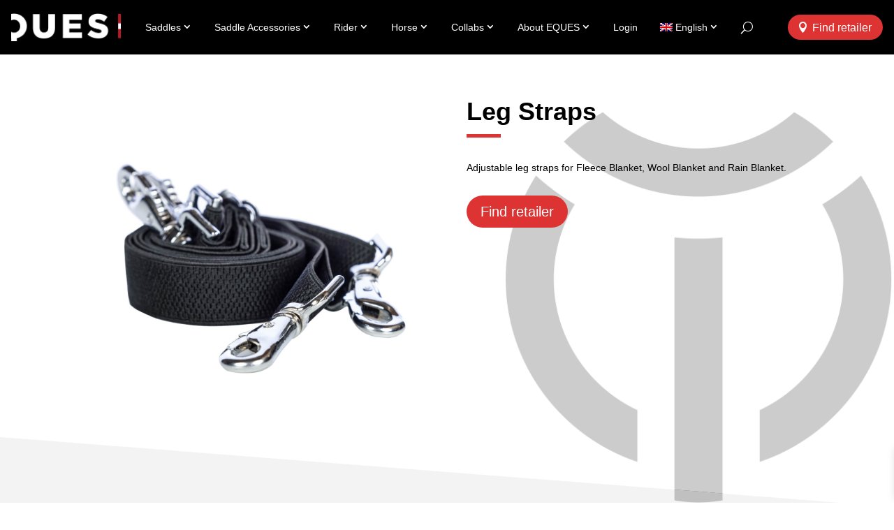

--- FILE ---
content_type: text/css; charset=UTF-8
request_url: https://eques.dk/wp-content/cache/min/1/wp-content/plugins/divi-enhance/styles.css?ver=1764090510
body_size: 793
content:
.mega-menu{width:100%}.sidebar-menu .menu .menu-item,.woocommerce-MyAccount-navigation ul li.woocommerce-MyAccount-navigation-link,.submenu .menu .menu-item{margin:0!important;border-bottom:thin solid #f0f0f0}.woocommerce-MyAccount-navigation ul li.woocommerce-MyAccount-navigation-link:not(:last-of-type),.submenu.inline .menu .menu-item:not(:last-of-type){border-color:#C9C9C9}.woocommerce-MyAccount-navigation ul,.submenu.inline ul.menu{list-style:none;list-style-type:none!important;padding:0!important;background-color:#f0f0f0;border-radius:5px}.sidebar-menu .menu .menu-item a,.woocommerce-MyAccount-navigation ul li.woocommerce-MyAccount-navigation-link a,.submenu .menu .menu-item a{padding:1rem 1.5rem;display:block;color:#333}.sidebar-menu .menu .menu-item:hover a,.woocommerce-MyAccount-navigation ul li.woocommerce-MyAccount-navigation-link:hover a,.woocommerce-MyAccount-navigation ul li.woocommerce-MyAccount-navigation-link.is-active a,.submenu .menu .menu-item:hover a,.submenu .menu .menu-item.active a{color:#dd3333!important}.et-menu .menu-item-has-children.open>a:first-child:after,.et-db #et-boc .et-l .et-menu .menu-item-has-children.open>a:first-child:after{content:"2"!important}.mega-menu-container .et-l.et-l--post,.mega-menu-container .et-l--post .et_builder_inner_content{z-index:10000}.et_mobile_menu .menu-item a{position:relative;background-color:#f0f0f0!important}.et_mobile_nav_menu .mobile_nav ul.et_mobile_menu li a:has(+.sub-menu){color:#333333!important}.et_mobile_menu .menu-item a:after{font-family:'ETmodules';font-size:1.5rem;content:"5";position:absolute;top:50%;right:5%;transform:translate(0,-50%)}.et_mobile_menu .menu-item.menu-item-has-children>a[open]:after{content:"3"}.et_mobile_menu .menu-item-has-children>.sub-menu .menu-item a{background-color:white!important}.et_pb_menu_1_tb_header.et_pb_menu ul li.current-menu-item a[aria-current="page"]{background-color:#dd3333!important;font-weight:700}ul.retailer-list{padding:0!important;margin-bottom:1rem}ul.retailer-list .list-item{list-style:none;border-bottom:thin solid #f0f0f0;padding:.5rem 0;position:relative;display:flex;justify-content:space-between;align-items:center;transition:background-color .2s ease-in-out,padding-left .2s ease-in-out,padding-right .2s ease-in-out}ul.retailer-list .list-item:first-child{border-top:thin solid #f0f0f0}ul.retailer-list .list-item p{line-height:1.5}ul.retailer-list .list-item.selected{background-color:#f0f0f0;padding-left:.5rem;padding-right:.5rem}.country-name{font-weight:700}.country-select:after{font-family:"ETmodules";content:"3";font-size:1.5rem;position:absolute;right:1.5rem}.mobile-select.expanded .country-select:after{content:"2"}.submenu.inline .menu .menu-item.mobile-select:not(.expanded){border:none}.submenu .menu-item.mobile-select{display:none}@media (max-width:980px){.submenu .menu-item.mobile-select{display:block}.submenu .menu-item:not(.mobile-select){display:none}.et_pb_menu--style-left_aligned .et_pb_menu_inner_container{flex-direction:column}.et_pb_menu--style-left_aligned .et_pb_menu__wrap{align-self:flex-end!important}.et_pb_menu--style-left_aligned .et_pb_menu__logo{margin-right:0!important}.et_pb_menu .et_pb_menu__search-container{padding-left:0!important}.et_pb_menu .et_pb_menu__search{align-items:flex-end!important}.et_pb_menu_1_tb_header .et_pb_menu_inner_container>.et_pb_menu__logo-wrap .et_pb_menu__logo img{max-height:100%!important}.et_pb_menu .et_pb_menu__search-input{color:white!important}}@media (max-width:768px){ul.retailer-list .list-item{flex-direction:column;align-items:flex-start}ul.retailer-list .list-item .retailer-btns{margin-top:.5rem}}

--- FILE ---
content_type: text/css; charset=UTF-8
request_url: https://eques.dk/wp-content/cache/min/1/wp-content/themes/Divi-for-Eques/style.css?ver=1764090510
body_size: 673
content:
body.logged-in .hide-logged-in{display:none!important}body:not(.logged-in) .hide-logged-out,body:not(.logged-in) .et_pb_menu__icon.et_pb_menu__cart-button,body:not(.logged-in) .stock{display:none!important}.woocommerce .woocommerce-message{display:flex;justify-content:space-between;align-items:center;background-color:#f0f0f0!important;margin-bottom:0!important;color:black!important}.woocommerce-message:after{content:none!important}.et-db #et-boc .et-l .et_pb_menu .et_pb_menu__menu>nav>ul>li{padding:0!important;margin-top:0}.et_pb_menu__wrap .et_pb_menu__menu{margin-right:1rem}.et-menu .menu-item-has-children>a:first-child:after{right:1rem!important;top:50%;transform:translate(0,-50%)}.et_pb_menu_0_tb_header.et_pb_menu .et-menu-nav li.menu-item-has-children a{padding-right:calc(1rem + 16px)!important;width:100%}.et_mobile_menu{padding:0!important;margin-top:12px;width:100vw!important;margin-left:-32px}.et_mobile_menu .sub-menu{padding-left:0!important}.et-db #et-boc .et-l ul#mobile_menu1.et_mobile_menu li a{color:#333333!important}.et-db #et-boc .et-l ul#mobile_menu1.et_mobile_menu li.current-menu-item>a{color:#dd3333!important}.sub-menu li.menu-item{padding:0!important;width:100%!important}.sub-menu li.menu-item a{width:100%!important}.mega-menu .et_pb_shop .button,.mega-menu .et_pb_shop .stock,.mega-menu .et_pb_shop .price,.mega-menu .et_pb_shop .ywctm-custom-button-container,body:not(.logged-in) .et_pb_wc_price,body:not(.logged-in) .wcml_currency_switcher{display:none!important}.woocommerce a.button{color:#fff;font-size:1rem;margin-top:0.5rem!important;padding:.3em 1em!important;margin-bottom:0.5rem!important;border-radius:50rem!important}.woocommerce .products .product .woocommerce-loop-product__title{min-height:3em}.woocommerce .products .product .et_overlay{display:none}.woocommerce .products .product{border-bottom:solid 2px #333}.woocommerce .products .product:hover{border-color:#d33}.woocommerce .quantity input{border-radius:50rem!important;padding-right:.5rem}.et_pb_menu .et_pb_menu__search-input,.et_pb_fullwidth_menu .et_pb_menu__search-input{color:#fff}.product_cat-sadler .stock,.product_cat-saddles .stock,.product_cat-saettel .stock{display:none!important}#et-boc .aws-container .aws-search-field,#et-boc .aws-container .aws-search-field:focus{background:none;border:none;color:#fff}.aws-container .aws-search-form{background:none}.et_pb_team_member::before{content:"";position:absolute;top:-25px;left:-25px;z-index:99;width:100px;height:100px;background-size:cover}.et_pb_team_member.flag_dk::before{background-image:url(/wp-content/uploads/2020/07/denmark-flag.png)}.et_pb_team_member.flag_no::before{background-image:url(/wp-content/uploads/2017/03/norge.png)}.et_pb_team_member.flag_se::before{background-image:url(/wp-content/uploads/2020/07/sweden-flag.png)}.et_pb_team_member.flag_is::before{background-image:url(/wp-content/uploads/2020/07/iceland-flag.png)}.et_pb_team_member.flag_de::before{background-image:url(/wp-content/uploads/2020/07/germany-flag.png)}.et_pb_team_member.flag_fi::before{background-image:url(/wp-content/uploads/2025/01/fi-flag-256.png)}

--- FILE ---
content_type: text/plain
request_url: https://www.google-analytics.com/j/collect?v=1&_v=j102&a=1089971519&t=pageview&_s=1&dl=https%3A%2F%2Feques.dk%2Fen%2Fproduct%2Fleg-straps-eq71001-5744003873982%2F&ul=en-us%40posix&dt=Leg%20Straps%20%3A%20Eques&sr=1280x720&vp=1280x720&_u=YEBAAEABAAAAACAAI~&jid=288240628&gjid=1730524269&cid=1767126844.1768616165&tid=UA-153977256-1&_gid=788786073.1768616165&_r=1&_slc=1&gtm=45He61e1n81P3JCQK8za200&gcd=13l3l3l3l1l1&dma=0&tag_exp=102015666~103116026~103200004~104527906~104528500~104684208~104684211~105391252~115495939~115938466~115938468~116491845~117041587&z=1389466175
body_size: -448
content:
2,cG-98ZET6EF60